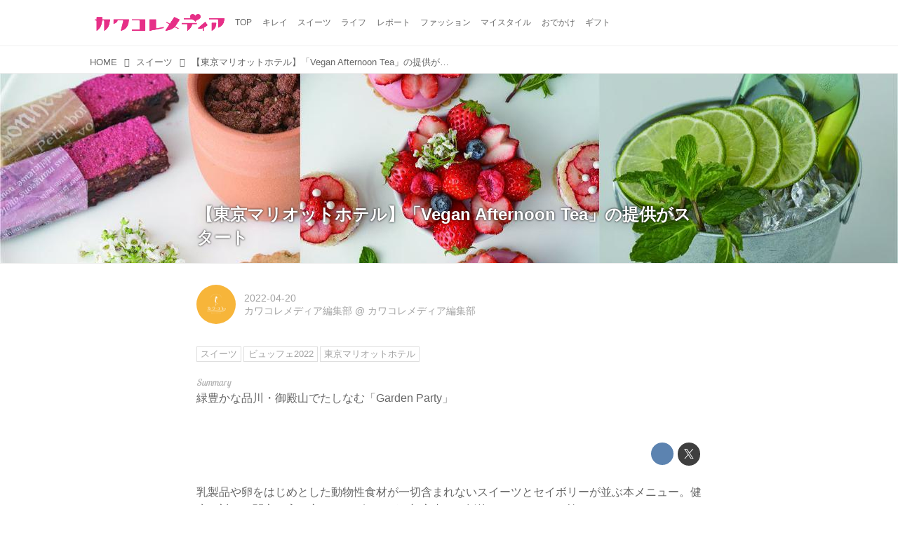

--- FILE ---
content_type: text/html; charset=utf-8
request_url: https://media.kawa-colle.jp/_ct/17530609
body_size: 14623
content:
<!DOCTYPE html>
<html lang="ja">
<head>

<meta charset="utf-8">
<meta http-equiv="X-UA-Compatible" content="IE=Edge">
<meta name="viewport" content="width=device-width, initial-scale=1">
<meta name="format-detection" content="telephone=no">
<link rel="shortcut icon" href="https://d1uzk9o9cg136f.cloudfront.net/f/portal/16777218/custom/2015/08/14/92a62fabe815fca0b9be6ad4a6e0390167d02d7e.png">
<link rel="apple-touch-icon" href="https://d1uzk9o9cg136f.cloudfront.net/f/portal/16777218/custom/2015/08/14/92a62fabe815fca0b9be6ad4a6e0390167d02d7e.png">
<link rel="alternate" type="application/rss+xml" href="https://media.kawa-colle.jp/_rss/rss20.xml" title="カワコレメディア - RSS Feed" />









<title>【東京マリオットホテル】「Vegan Afternoon Tea」の提供がスタート - カワコレメディア</title>

<meta name="description" content="緑豊かな品川・御殿山でたしなむ「Garden Party」">







<link rel="canonical" href="https://media.kawa-colle.jp/_ct/17530609">
<link rel="amphtml" href="https://media.kawa-colle.jp/_amp/_ct/17530609">

<meta http-equiv="Last-Modified" content="Wed, 20 Apr 2022 07:36:00 +0900">





<!-- Piwik -->

<script id="script-piwik-setting">
window._piwik = {
	'BASE':'https://acs01.rvlvr.co/piwik/',
	'trackers':{
		'173':null,
		'175':null,
	},
	'pageview':null,
	'event':null,
}
</script>


<script src="/static/dinoportal/js/piwikutil.js" async defer></script>





<noscript>
<img src="https://acs01.rvlvr.co/piwik/piwik.php?idsite=175&rec=1&url=https%3A//media.kawa-colle.jp/_ct/17530609" style="border:0;display:none" alt="" width=1 height=1>
<img src="https://acs01.rvlvr.co/piwik/piwik.php?idsite=173&rec=1&url=https%3A//media.kawa-colle.jp/_ct/17530609" style="border:0;display:none" alt="" width=1 height=1>

</noscript>

<!-- End Piwik Tracking Code -->
<!-- /page.PIWIK_BASE_URL, /is_preview -->





<meta name="twitter:widgets:csp" content="on">
<meta name="twitter:card" content="summary_large_image">
<meta property="og:type" content="article">
<meta property="og:url" content="https://media.kawa-colle.jp/_ct/17530609">

<meta property="og:title" content="【東京マリオットホテル】「Vegan Afternoon Tea」の提供がスタート - カワコレメディア">



<meta property="og:image" content="https://d1uzk9o9cg136f.cloudfront.net/f/16781160/rc/2022/04/02/fe3107b0b836be0f8fae896e1e27120b3355d7c2_xlarge.jpg">
<meta property="og:image:width" content="1280">
<meta property="og:image:height" content="792">


<meta property="og:description" content="緑豊かな品川・御殿山でたしなむ「Garden Party」">






<link rel="stylesheet" href="/static/lib/js/jquery-embedhelper.css?_=251225165549">


<link rel="preload" href="/static/lib/fontawesome-4/fonts/fontawesome-webfont.woff2?v=4.7.0" as="font" type="font/woff2" crossorigin>
<link rel="preload" href="/static/lib/ligaturesymbols-2/LigatureSymbols-2.11.ttf" as="font" type="font/ttf" crossorigin>

<script id="facebook-jssdk">/* hack: prevent fb sdk in body : proc by jquery-embedheler */</script>
<style id="style-prevent-animation">*,*:before,*:after{-webkit-transition:none!important;-moz-transition:none!important;transition:none!important;-webkit-animation:none!important;-moz-animation:none!important;animation:none!important}</style>


<link rel="stylesheet" href="/static/dinoportal/css/reset.css?251225165549">
<link rel="stylesheet" href="/static/dinoportal/css/common.css?251225165549">
<link rel="stylesheet" href="/static/dinoportal/css/common-not-amp.css?251225165549">
<link rel="stylesheet" href="/static/user-notify/user-notify.css?251225165549">
<link rel="stylesheet" href="/static/wf/css/article.css?251225165549">
<link rel="stylesheet" href="/static/wf/css/article-not-amp.css?251225165549">
<link rel="stylesheet" href="/static/dinoportal/css/print.css?251225165549" media="print">

<link rel="stylesheet" href="/static/lib/jquery-carousel/jquery-carousel.css?251225165549">
<link rel="stylesheet" href="/static/lib/jquery-carousel-2/jquery-carousel.css?251225165549">

<link href="/static/lib/ligaturesymbols-2/LigatureSymbols.min.css" rel="stylesheet" type="text/css">
<link href="/static/lib/ligaturesymbols-2/LigatureSymbols.min.css" rel="stylesheet" type="text/css">
<link href="/static/lib/rvlvr/rvlvr.css" rel="stylesheet">

<link rel="stylesheet" href="/static/dinoportal/custom/maxwidth.css?251225165549">


<!-- jquery migrate for develop -->
<script src="/static/lib/js/jquery-3.7.1.min.js"></script>
<script src="/static/lib/js/jquery-migrate-3.5.2.min.js"></script>	
<script src="/static/lib/js/jquery-migrate-enable.js"></script>

<script src="/static/lib/js/jquery-utils.js?251225165549"></script>




<script>$(function(){setTimeout(function(){$('#style-prevent-animation').remove();},1000)});</script>

<script>window._langrc={login:'ログイン',search:'検索'}</script>

<link rel="preload" href="https://fonts.gstatic.com/s/lobstertwo/v13/BngMUXZGTXPUvIoyV6yN5-fN5qU.woff2" as="font" type="font/woff2" crossorigin>

<link rel="stylesheet" href="/static/dinoportal/css/content.css?251225165549">
<link rel="stylesheet" href="/static/dinoportal/css/content-not-amp.css?251225165549">
<link rel="stylesheet" href="/static/dinoportal/css/content-paging.css?251225165549">
<link rel="stylesheet" href="/static/dinoportal/custom/content-sns-buttons-top-small.css?251225165549">
<link rel="stylesheet" media="print" onload="this.media='all'" href="/static/wf/css/article-votes.css?251225165549">
<link rel="stylesheet" media="print" onload="this.media='all'" href="/static/wf/css/article-carousel.css?251225165549">
<link rel="stylesheet" media="print" onload="this.media='all'" href="/static/wf/css/article-album.css?251225165549">
<link rel="stylesheet" media="print" onload="this.media='all'" href="/static/lib/js/tbl-md.css?251225165549">
<link rel="stylesheet" media="print" onload="this.media='all'" href="/static/wf/css/article-list.css?251225165549">
<link rel="stylesheet" media="print" onload="this.media='all'" href="/static/wf/css/article-lbox.css?251225165549">
<link rel="stylesheet" media="print" onload="this.media='all'" href="/static/wf/css/article-afls.css?251225165549">




<style>body:not(.ptluser-logined) .limited-more.init>span:after{content:'ログインして本文を読む'}.network-error>span:after,.limited-more.error>span:after{content:'通信エラーです' '\0a' 'しばらくして再読み込みしてください'}.album-link-title:empty::after{content:'アルバム'}.vote-result[data-content-cached-at-relative-unit="sec"]::before{content:attr(data-content-cached-at-relative-num)"秒前の集計結果"}.vote-result[data-content-cached-at-relative-unit="sec"][data-content-cached-at-num="1"]::before{content:attr(data-content-cached-at-relative-num)"秒前の集計結果"}.vote-result[data-content-cached-at-relative-unit="min"]::before{content:attr(data-content-cached-at-relative-num)"分前の集計結果"}.vote-result[data-content-cached-at-relative-unit="min"][data-content-cached-at-num="1"]::before{content:attr(data-content-cached-at-relative-num)"分前の集計結果"}.vote-result[data-content-cached-at-relative-unit="day"]::before{content:attr(data-content-cached-at-relative-num)"日前の集計結果"}.vote-result[data-content-cached-at-relative-unit="day"][data-content-cached-at-num="1"]::before{content:attr(data-content-cached-at-relative-num)"日前の集計結果"}</style>


<script id="script-acs-flags">
window._use_acs_content_dummy=false;
window._use_vpv_iframe=false;
</script>




<!-- custom css as less  -->


<style id="style-site-custom" type="text/less">
/* 各種色設定 (LESS記法) */

/**** imported colors.less ****/


@colors-base: #666; 
@colors-base-bg: white; 
@colors-base-box: @colors-base; 
@colors-base-box-bg: fade(@colors-base, 8%); 

@colors-header: @colors-base; 
@colors-header-bg: @colors-base-bg; 
@colors-header-menu: @colors-header; 
@colors-header-menu-bg: @colors-header-bg; 
@colors-header-menu-active: black; 
@colors-header-menu-active-bg: transparent; 
@colors-header-menu-active-mark: black; 
@colors-header-shadow: #eee; 

@colors-footer: @colors-base-box; 
@colors-footer-bg: @colors-base-box-bg; 

@colors-widget: @colors-base-box; 
@colors-widget-bg: @colors-base-box-bg; 
@colors-marble: @colors-widget; 
@colors-marble-bg: @colors-widget-bg; 
@colors-marblebar: @colors-base; 
@colors-marblebar-bg: @colors-base-bg; 


@colors-menufeed-title: black; 
@colors-contents-title: @colors-base; 
@colors-cards-bg: #eee; 

@colors-content-heading: @colors-base; 
@colors-content-heading-decoration: @colors-base; 
@colors-content-subheading: @colors-base; 
@colors-content-subheading-decoration: @colors-base; 
@colors-content-body-link: inherit; 
@colors-content-body-link-active: inherit; 
@colors-content-quote: @colors-base-box; 
@colors-content-quote-bg: @colors-base-box-bg; 
@colors-content-box: @colors-base-box; 
@colors-content-box-bg: @colors-base-box-bg; 


@colors-paging-current: @colors-base-box; 
@colors-paging-current-bg: @colors-base-box-bg; 


@colors-spiral-header: @colors-header; 
@colors-spiral-header-bg: @colors-header-bg; 
@colors-spiral-header-shadow: @colors-header-shadow;



@colors-btn: black;
@colors-btn-bg: #eee;
@colors-btn-border: #ccc;

@colors-btn-colored: white;
@colors-btn-colored-bg: hsl(359, 57%, 49%);
@colors-btn-colored-border: hsl(359, 57%, 49%);


@colors-tab-active: hsl(359, 57%, 49%);



body {
	color: @colors-base;
	background: @colors-base-bg;
}
.content-info {
	color: @colors-base;
}

*,*:after,*:before {
	border-color: fade(@colors-base, 50%);
}



#header-container,
.menu-overflowed > .container {
	color: @colors-header;
}
#header-bgs:after {
	border-bottom-color: @colors-header-shadow;
}


.spiral-header-container {
	color: @colors-spiral-header;
}
.spiral-header-bgs {
	border-bottom-color: @colors-spiral-header-shadow;
}




#header-menu {
	color: @colors-header-menu;
}

.menu-overflowed > .container {
	color: @colors-header-menu;
	background: @colors-header-menu-bg;
}

#header-bg {
	background: @colors-header-bg;
}
.spiral-header-bg {
	background: @colors-spiral-header-bg;
}
#header-menu-bg {
	background: @colors-header-menu-bg;
}


#header:not(.initialized) {
	background: @colors-header-bg;
}
@media (max-width:767px) {
	#header:not(.initialized) #header-menu {
		background: @colors-header-menu-bg;
	}
}

#header-menu > a:hover,
#header-menu > a.active {
	color: @colors-header-menu-active;
	background: @colors-header-menu-active-bg;
}
#header-menu > a:hover:after,
#header-menu > a.active:after {
	border-bottom-color: @colors-header-menu-active-mark;
}


#footer {
	color: @colors-footer;
	background: @colors-footer-bg;
}


.newsfeed-block-header h2 {
	color: @colors-menufeed-title;
}

#newsfeed .wfcontent .content-link .content-title {
	color: @colors-contents-title;
}


#newsfeed.newsfeed-all-display-type-photo,
#newsfeed.newsfeed-all-display-type-card {
	background: @colors-cards-bg;
}


body.page-ctstock #main > .content .content-summary a:not(.btn),
body.page-ctstock #main > .content .content-body-body a:not(.btn),
body.page-content #main > .content .content-summary a:not(.btn),
body.page-content #main > .content .content-body-body a:not(.btn) {
	color: @colors-content-body-link;
}
body.page-ctstock #main > .content .content-summary a:not(.btn):hover,
body.page-ctstock #main > .content .content-summary a:not(.btn):active,
body.page-ctstock #main > .content .content-body-body a:not(.btn):hover,
body.page-ctstock #main > .content .content-body-body a:not(.btn):active,
body.page-content #main > .content .content-summary a:not(.btn):hover,
body.page-content #main > .content .content-summary a:not(.btn):active,
body.page-content #main > .content .content-body-body a:not(.btn):hover,
body.page-content #main > .content .content-body-body a:not(.btn):active {
	color: @colors-content-body-link-active;
}

.article > .article-heading {
	color: @colors-content-heading;
	border-color: @colors-content-heading-decoration;
}
.article > .article-subheading {
	color: @colors-content-subheading;
	border-color: @colors-content-subheading-decoration;
}


.article > .quotebox {
	color: @colors-content-quote;
	background: @colors-content-quote-bg;
}
.article > p.box {
	color: @colors-content-box;
	background: @colors-content-box-bg;
}



body:not(.custom-sidebar-separate) .widgets,
body.custom-sidebar-separate .widgets > *,
#newsfeed .widget {
	color: @colors-widget;
	background: @colors-widget-bg;
}


#newsfeed .marble {
	color: @colors-marble;
	background: @colors-marble-bg;
}
#newsfeed .marblebar {
	color: @colors-marblebar;
	background: @colors-marblebar-bg;
}


.btn,
.btn:hover,
.btn:active,
a.btn,
a.btn:hover,
a.btn:active,
a.btn:visited,
button,
button:hover,
button:active,
input[type="button"], input[type="submit"], input[type="reset"],
input[type="button"]:hover, input[type="submit"]:hover, input[type="reset"]:hover,
input[type="button"]:active, input[type="submit"]:active, input[type="reset"]:active {
	color:@colors-btn;
	background:@colors-btn-bg;
	border:1px solid @colors-btn-border;
}

.btn-colored, .btn-colored:hover, .btn-colored:active,
.btn-colored[disabled], .btn-colored[disabled]:hover,
a.btn-colored, a.btn-colored:hover, a.btn-colored:active, a.btn-colored:visited,
a.btn-colored[disabled], a.btn-colored[disabled]:hover, a.btn-colored[disabled]:visited,
input[type="button"].btn-colored, input[type="button"].btn-colored:hover, input[type="button"].btn-colored:active,
button:not([type]):not(.btn-normal),
button[type="submit"]:not(.btn-normal), input[type="submit"]:not(.btn-normal),
button[type="submit"]:not(.btn-normal):hover, input[type="submit"]:not(.btn-normal):hover,
button[type="submit"]:not(.btn-normal):active, input[type="submit"]:not(.btn-normal):active {
	color:@colors-btn-colored;
	background:@colors-btn-colored-bg;
	border:1px solid @colors-btn-colored-border;
}

.nav-tabs > li.active > a,
.nav-tabs > li.active > a:hover,
.nav-tabs > li > a:hover {
	border-bottom-color:@colors-tab-active;
}
.nav-tabs > li > a:hover {
	border-bottom-color:fade(@colors-tab-active, 30%);
}


body.page-ctstock #main>.content .content-body-body a.content-paging-link.content-paging-link-current,
body.page-ctstock #main>.content .content-body-body a.content-paging-link:hover,
body.page-content #main>.content .content-body-body a.content-paging-link.content-paging-link-current,
body.page-content #main>.content .content-body-body a.content-paging-link:hover {
	color: @colors-paging-current;
	background: @colors-paging-current-bg;
	border-color: @colors-paging-current;
}


/**** end of imported colors.less ****/


@colors-header-menu-active-mark:#e2297c; /* アクティブヘッダメニュー(下線) */
/**** ヘッダメニューを常にモバイルと同じにする ****/

/**** imported header-menu-always-mobile.css ****/



@media (min-width:768px) {
	#main {
		padding-top:105px; 
		
	}
	
	.spiral-header-container,
	#header-container {
		font-size:14px;
		height:auto;
	}
	
	#header.slide-up #header-container {
		
	}
	
	#header-menu {
		font-size:90%;
	}
	
	#header-menu {
		-webkit-box-ordinal-group:3;
		-moz-box-ordinal-group:3;
		-ms-flex-order:3;
		-webkit-order:3;
		order:3;
		
		width:100%;
		padding-left:15px;
		padding-right:15px;
	}
	
	.spiral-header-defaults,
	#header-defaults {
		flex-wrap:wrap;
	}
	
	#header-menu > * {
		display:inline-block;
	}
	#header-menu {
		white-space: nowrap;
	}
	
	#header-menu > .menu-more {
		padding-left:10px;
		padding-right:10px;
	}
	
	#header-right {
		-webkit-box-ordinal-group:2;
		-moz-box-ordinal-group:2;
		-ms-flex-order:2;
		-webkit-order:2;
		order:2;
	}
	
	
	#header-menu > a,
	#header-menu > span {
		padding:12px;
		padding-bottom:10px;
		height:auto;
	}
	
	#header-menu-bg {
		background:@colors-header-bg;
	}
}


/**** end of imported header-menu-always-mobile.css ****/



@colors-widget-bg: #fff; /* ウィジェット(背景) */

body:not(.custom-sidebar-separate) .widgets, body.custom-sidebar-separate .widgets > *, #newsfeed .widget {
  background: #fff;
}




/* ロゴ寄せ調整 */
@media (min-width:768px) { /* PCのみ */
  #header-title a { padding-left:10px; } /* 左10px空け */
}
@media (max-width:767px) { /* スマホのみ */
  #header-title a { padding-left:10px; } /* 左20px空け */
}

p{
	margin: 4px 0 8px 0;
	line-height: 1.7;
}

/* 見出し */
.article > .article-heading:before {
	color: #FC0085;
	font-family:FontAwesome; /* 端末フォントの影響をなくすためFontAwesomeで */
	content:'\f004'; /* fa-heart */
	display:inline-block;
	position:relative;
	font-size:140%;
	width:1em;
	margin-right:-1em;
	left:-1.4em;
	vertical-align:middle;

}
.article > .article-heading {
	line-height: 1.3;
/*
	padding-left: 1.5em;
*/
	padding-left:2em;

	padding-bottom: 8px;
	border-bottom: dashed 1px #FC0085;
	border-left: none;
}
.widgets {
    padding: 15px;
}



.ct-ad-wrap {
	margin: 40px 0;
	padding: 0 16px;
}
.ct-ad-wrap > .flex-container > .flex-item {
	width: 300px;
	height: 250px;
}

@media (max-width: 767px) {
	.ct-ad-wrap {
	margin: 40px -15px;
	}
	.ct-ad-wrap > .flex-container > .flex-item {
	margin: 0 auto;
	}
	.ct-ad-wrap > .flex-container > .flex-item:nth-child(1) {
	margin: 0 auto 40px;
	}
}

/*** spiral ***/
.inserted-spiral .spiral-contents-container {
	padding-right: 0;
	max-width: 720px;
}
.spiral-header-defaults,
.inserted-spiral .spiral-contents-container .widgets {
	display: none;
}


/* サムネイルのサイズ調整 */
.content-leading.flex-item {
	width: 30%;
}
.content-leading.flex-item + .flex-item {
	width: 70%;
}

.widget-content-leading {
	width: 40%;
	padding-right: 10px;
	position: relative;
}

.widget-content-text {
width: 60%;
}
.content-leading .img-wrap:before,
.widget-content-leading .img-wrap:before {
	padding-top: 75%;
}

@media (min-width:768px) {
	.content-region .widget-content {
		margin: 15px 0 0 0 !important;
		width: 49%;
	}
	.content-region .widget-content:nth-child(even){
		margin-left: 2% !important;
	}
}
@media (max-width:768px) {
	.newsfeed-block.newsfeed-all-display-type-list .wfcontent:first-child {
	margin-bottom: 0!important;
	}
	#newsfeed .wfcontent .content-body {
	font-size: 90%;
	}
	.content-leading.flex-item,
	.newsfeed-block.newsfeed-all-display-type-list .wfcontent.not-has-display-type .content-leading.flex-item,
	.widget-content-leading {
	width: 32%;
	}
	.content-leading.flex-item + .flex-item,
	.widget-content-text {
	width: 68%;
	}
	#newsfeed .wfcontent .content-link {
	font-size: 90%;
	}
	.widget-content-title {
	font-size: 75%;
	font-weight: normal;
	}
	#newsfeed .widget {
	background: #fff;
	padding: 20px 8px;
	margin: 0;
	}
	.content-region .widget-content + .widget-content {
		margin-top: 8px !important;
	}
	.newsfeed-block .wfcontent .content-info {
		margin-bottom: 2em;
	}
}

<!-- 広告コンテナ --> <div class="ct-ad-wrap"> <div class="flex-container"> <div class="flex-item"> <!-- AdSense広告ユニット 300x250 --> <ins class="adsbygoogle" style="display:inline-block;width:300px;height:250px" data-ad-client="ca-pub-8794041954644281" data-ad-slot="9818984239"></ins> <script> (adsbygoogle = window.adsbygoogle || []).push({}); </script> </div> </div> </div>

</style>
<script>
<!--
/* custom css */
(function(d, s){
	var m, rx = /^@(import|requirejs:)\s+(\((css|less)\))?\s*(url\()?('|"|)(.+?)\5(\))?;/gm;
	var scripts = {};
	var bc = [], hd = d.getElementsByTagName('head')[0];
	function procCustomLess(custom_css) {
		custom_css =
			custom_css
				.replace(/\/\*([\S\s]*?)\*\//mg, '')
				.replace(/\/\/.*$/g, '');
		// console.log('custom_css:\n' + custom_css);
		while (m = rx.exec(custom_css)) {
			var cmd = m[1], arg = m[6];
			if (arg.indexOf('/static/dinoportal/custom/') != 0) {
				continue;
			}
			console.log('custom css:cmd=' + cmd + ',arg=' + arg);
			({
				'import': function(arg, m){
					m = arg.match(/^.+\/([^\/]*)\.(css|less)$/);
					if (m) {
						bc.push('custom-' + m[1]);
					}
				},
				'requirejs:': function(arg, m){
					m = arg.match(/^.+\/([^\/]*)\.(js)$/);
					if (m) {
						// $('<'+'script src='+m[2]+'></'+'script>').appendTo('body');
						s = d.createElement('script');
						s.src = arg;
						hd.appendChild(s);
					}
				},
			}[cmd]||(function(){}))(arg);
		}
	}
	function procCustomLessImported(custom_css){
		// chrome 101 workaround #4302 / server side import css,less
		var m, rx2 = /\*\*\* imported ((\S+)\.(less|css)) \*\*\*/gm;
		while (m = rx2.exec(custom_css)) {
			console.log('custom css server imported:' + m[1])
			bc.push('custom-' + m[2]);
		}
	}
	var custom_css = (d.getElementById('style-site-custom')||{}).innerHTML;
	custom_css && procCustomLess(custom_css);
	custom_css && procCustomLessImported(custom_css);
	custom_css = (d.getElementById('style-path-custom')||{}).innerHTML;
	custom_css && procCustomLess(custom_css);
	custom_css && procCustomLessImported(custom_css);
	$(function(){
		d.body.className = d.body.className + ' ' + bc.join(' ');
		$(document).trigger('loadcustoms');
		window._customized = {};
		$.each(bc, function(i, v){
			var vname = v.replace(/custom-/, '').replace(/-/g, '_');
			window._customized[vname] = true;
		});
		console.log('body.' + bc.join('.'));
		console.log('window._customized', window._customized);
	});
})(document);
/*  less */
window.less = { env:'development', errorReporting:'console', dumpLineNumbers: "comments", logLevel:2, compress:false, javascriptEnabled:true };

(function(){
	var ls = document.getElementById('style-site-custom'),
		ls_txt = ls.textContent.replace(
			/^\/\*\*\* external import: (.+) \*\*\*\//gm, function(a, href){
				var ln = document.createElement('link');
				ln.setAttribute('data-from-customcss', '1');
				ln.rel = 'stylesheet';
				ln.href = href;
				ls.parentNode.insertBefore(ln, ls);
				console.log('custom css: inserted external link[rel="stylesheet"]', ln);
				return '/* replaced */';
			});
})();

(function(s){
	if (window.navigator.userAgent.match(/msie (7|8|9|10)/i)) {
		s.src = '/static/lib/less/less.min.js?_=251225165549';
	} else {
		s.src = '/static/lib/less-4.1.2/less.min.js?_=251225165549';
	}
	document.head.appendChild(s);
})(document.createElement('script'));

/*  */
// ' -->
</script>



<!-- end of custom css -->

<style id="style-spaceless-init">.spaceless > * { float:left; }</style>

<!-- acs --><!-- Google tag (gtag.js) -->
<script async src="https://www.googletagmanager.com/gtag/js?id=G-ZMC5Z3QS7K"></script>
<script>
  window.dataLayer = window.dataLayer || [];
  function gtag(){dataLayer.push(arguments);}
  gtag('js', new Date());

  gtag('config', 'G-ZMC5Z3QS7K');
</script><!-- /acs -->

</head>
<body class="page-content page-content-17530609 " data-hashscroll-margin="return 8 + $('#header-menu').height() + $('#header-container').height()">







<div id="left-menu">
	<div id="left-menu-container">
		<ul class="menu vertical">
			<li class="menu-item" id="left-menu-font-expander"><a class="font-expander" href="#"></a></li>
			<li class="divider"></li>
			<li id="left-menu-home" class="menu-item active"><a href="https://media.kawa-colle.jp"><i class="fa fa-home fa-fw"></i> ホーム</a></li>
					
		<li class="menu-item ">
			
			
			
			<a class="menu-page" href="/about"><i class="fa fa-heart fa-fw"></i> カワコレメディアとは</a>
			
			
			
			
			
			
			
			
		</li>
		
		<li class="menu-item ">
			
			
			
			<a class="menu-page" href="/company"><i class="fa fa-user fa-fw"></i> 運営会社</a>
			
			
			
			
			
			
			
			
		</li>
		
		<li class="menu-item ">
			
			
			
			
			
			
			
			
			
			<a class="menu-officialusers" href="/_users"><i class="fa fa-pencil-square-o fa-fw"></i> カワコレ公認ライター</a>
			
			
		</li>
		
		<li class="menu-item ">
			
			
			
			<a class="menu-page" href="/release"><i class="fa fa-tags fa-fw"></i> プレスリリース及びサンプル送付について</a>
			
			
			
			
			
			
			
			
		</li>
		
		<li class="menu-item ">
			
			
			
			
			
			<a class="menu-contact" href="/contact"><i class="fa fa-envelope-o fa-fw"></i> お問い合わせ</a>
			
			
			
			
			
			
		</li>
		
		<li class="menu-item ">
			
			
			
			<a class="menu-page" href="/adino"><i class="fa fa-bullhorn fa-fw"></i> 広告掲載について</a>
			
			
			
			
			
			
			
			
		</li>
		
		<li class="menu-item ">
			
			
			
			
			
			<a class="menu-contact" href="/entry"><i class="fa fa-envelope-o fa-fw"></i> 読者モデル／インフルエンサーを募集中</a>
			
			
			
			
			
			
		</li>
		

		</ul>
	</div>
</div>

<div id="header">
	<div id="header-container">
		<div id="header-bgs"><div id="header-bg"></div><div id="header-menu-bg"></div></div>
		<div id="header-defaults" class="flex-container flex-mobile">

			<div id="header-title" class="flex-item flex-order-1 fillchild">
				<a href="https://media.kawa-colle.jp" class="centeringchild-v">
								
				<img src="https://d1uzk9o9cg136f.cloudfront.net/f/portal/16777218/rc/2015/02/05/eee14f6c21a8827a11d2fa870fa568eb01a7ea1d.png" srcset="https://d1uzk9o9cg136f.cloudfront.net/f/portal/16777218/rc/2015/02/05/eee14f6c21a8827a11d2fa870fa568eb01a7ea1d.png 1x
						,https://d1uzk9o9cg136f.cloudfront.net/f/portal/16777218/rc/2015/02/05/55f5eb067f112ea71c5c6cbf4680274486a3b9cf.png 2x
						,https://d1uzk9o9cg136f.cloudfront.net/f/portal/16777218/rc/2015/02/05/7cc3a173d0157719fe1ef452ccc46d7249f30a0c.png 3x
				" alt="カワコレメディア"
				>
				

				</a>
			</div>

			<div id="header-menu" class="flex-item flex-order-2 flexible spaceless flex-container flex-mobile justify-content-flex-start customized">
				<!-- free_box1 --><a href="/">
	<span>TOP</span>
</a>

<a href="/_tags/%E3%82%AD%E3%83%AC%E3%82%A4">
	<span>キレイ</span>
</a>

<a href="/_tags/%E3%82%B9%E3%82%A4%E3%83%BC%E3%83%84">
	<span>スイーツ</span>
</a>

<a href="/_tags/%E3%83%A9%E3%82%A4%E3%83%95">
	<span>ライフ</span>
</a>


<a href="/_tags/%E3%83%AC%E3%83%9D%E3%83%BC%E3%83%88">
	<span>レポート</span>
</a>


<a href="/_tags/%E3%83%A2%E3%83%BC%E3%83%89">
	<span>ファッション</span>
</a>

<a href="/_tags/マイスタイル">
	<span>マイスタイル</span>
</a>


<a href="/_tags/%E3%81%8A%E3%81%A7%E3%81%8B%E3%81%91">
	<span>おでかけ</span>
</a>


<a href="/_tags/%E3%82%AE%E3%83%95%E3%83%88">
	<span>ギフト</span>
</a>
				
			</div>
			<div id="header-right" class="flex-item flex-order-3 flex-center spaceless flex-container align-items-center wrap flex-mobile">
				<a id="search-icon" href="/_fq" class="flex-item">
					<i class="fa fa-search"></i>
				</a>
				




<a id="user-notifies-toggle" href="#"><i class="fa fa-info-circle"></i></a>

<div id="user-notifies">
	<div class="user-notifies-content">
		<div class="user-notifies-title">
			<span class="fa fa-info-circle"></span>
			<span id="user-notifies-close"><i class="fa fa-times"></i></span>
		</div>
		<div class="user-notify template" data-notify-updated="2000-01-01T09:00Z">
			<div class="user-notify-overview">
				<span class="user-notify-date">2000-01-01</span>
				<span class="user-notify-message">template</span>
			</div>
			<div class="user-notify-detail">
				<div class="user-notify-detail-content">template</div>
			</div>
		</div>
		<div class="user-notify-nothing">
			<div for-lang="ja">お知らせはありません</div>
			<div for-lang="en">No Notification</div>
		</div>
		
		
		
	</div>
</div>
<div class="user-notify-loaded"></div>

<script>(function(){var auto_clear_unread=false;var data={cookie_path:'/',notifies:[]};data.auto_clear_unread=auto_clear_unread;window._user_notifies=data;})();</script>



				
				
				
				<a id="menu-icon" href="#" class="flex-item"><i class="fa fa-bars"></i></a>
			</div>
		</div>
	</div>
</div>

<script src="/static/dinoportal/js/common-adjustheader.js?_=251225165549"></script>




<div id="main">


	
	
	
		

<div class="breadcrumbs"><ol itemscope
			itemtype="https://schema.org/BreadcrumbList"><li class="breadcrumb breadcrumb-top"
				data-breadcrumb-types="top"
				itemscope
				itemprop="itemListElement"
				itemtype="https://schema.org/ListItem"><a href="/" itemprop="item"><span itemprop="name">HOME</span></a><meta itemprop="position" content="1" /></li><li class="breadcrumb"
				data-breadcrumb-types="feed tag headermenu"
				itemscope
				itemprop="itemListElement"
				itemtype="https://schema.org/ListItem"><a href="/_tags/%E3%82%B9%E3%82%A4%E3%83%BC%E3%83%84" itemprop="item"
					data-breadcrumb-tags="スイーツ"
				><span itemprop="name">スイーツ</span></a><meta itemprop="position" content="2" /></li><li class="breadcrumb breadcrumb-current"
				data-breadcrumb-types="content"
				itemscope
				itemprop="itemListElement"
				itemtype="https://schema.org/ListItem"><a href="/_ct/17530609" itemprop="item"
					
				><span itemprop="name">【東京マリオットホテル】「Vegan Afternoon Tea」の提供がスタート</span></a><meta itemprop="position" content="3" /></li></ol></div>

	
	
	
	<div id="common-header"><!-- Google Tag Manager (noscript) -->
<noscript><iframe src="https://www.googletagmanager.com/ns.html?id=GTM-PQX46GW"
height="0" width="0" style="display:none;visibility:hidden"></iframe></noscript>
<!-- End Google Tag Manager (noscript) -->

<!-- combined https://pagead2.googlesyndication.com/pagead/js/adsbygoogle.js?client=ca-pub-4817025246580201 -->
	 
 <!-- Google Tag Manager -->
<script>(function(w,d,s,l,i){w[l]=w[l]||[];w[l].push({'gtm.start':
new Date().getTime(),event:'gtm.js'});var f=d.getElementsByTagName(s)[0],
j=d.createElement(s),dl=l!='dataLayer'?'&l='+l:'';j.async=true;j.src=
'https://www.googletagmanager.com/gtm.js?id='+i+dl;f.parentNode.insertBefore(j,f);
})(window,document,'script','dataLayer','GTM-PG8753DB');</script>
<!-- End Google Tag Manager -->

<!--  <BODY></BODY>タグ内の最下位に記述をオススメします　ここから-->
    <script src="https://cdn.webpush.jp/js/pushone.js" charset="utf-8" data-bptoken="8920620088aa99fb329d16a0964806d642d77d161797f5637f698b7055324364"></script>
    <!-- ここまで --></div>
	
	






		<!-- cxenseparse_start -->
		<div
			
				id="content-17530609"
				data-content="17530609"
				
				
				data-title="【東京マリオットホテル】「Vegan Afternoon Tea」の提供がスタート - カワコレメディア"
				data-title-only="【東京マリオットホテル】「Vegan Afternoon Tea」の提供がスタート"
				
					data-href="https://media.kawa-colle.jp/_ct/17530609"
				
				data-pubdate="2022-04-20"
				data-pubdate-recent="-past"
				data-pubdate-at="2022-04-20T07:36:00+09:00"
				data-updated="2022-04-03"
				data-updated-recent="-past"
				data-updated-at="2022-04-03T07:36:54+09:00"
				
				data-content-cached-at="2026-01-22T19:58:15.153679+09:00"
				
				data-tags=" スイーツ ビュッフェ2022 東京マリオットホテル "
			
				class="content
					
					
					has-image
					
					
					
					"
			>
			
			
				

<div class="breadcrumbs"><ol itemscope
			itemtype="https://schema.org/BreadcrumbList"><li class="breadcrumb breadcrumb-top"
				data-breadcrumb-types="top"
				itemscope
				itemprop="itemListElement"
				itemtype="https://schema.org/ListItem"><a href="/" itemprop="item"><span itemprop="name">HOME</span></a><meta itemprop="position" content="1" /></li><li class="breadcrumb"
				data-breadcrumb-types="feed tag headermenu"
				itemscope
				itemprop="itemListElement"
				itemtype="https://schema.org/ListItem"><a href="/_tags/%E3%82%B9%E3%82%A4%E3%83%BC%E3%83%84" itemprop="item"
					data-breadcrumb-tags="スイーツ"
				><span itemprop="name">スイーツ</span></a><meta itemprop="position" content="2" /></li><li class="breadcrumb breadcrumb-current"
				data-breadcrumb-types="content"
				itemscope
				itemprop="itemListElement"
				itemtype="https://schema.org/ListItem"><a href="/_ct/17530609" itemprop="item"
					
				><span itemprop="name">【東京マリオットホテル】「Vegan Afternoon Tea」の提供がスタート</span></a><meta itemprop="position" content="3" /></li></ol></div>

			
			
			
	<div class="content-cover has-image image-bg content-cover-style-normal"
			
			
			><div class="image-bg-blur"
		 data-bgimage-lazy="https://d1uzk9o9cg136f.cloudfront.net/f/16781160/rc/2022/04/02/fe3107b0b836be0f8fae896e1e27120b3355d7c2_xlarge.jpg"	style="background-image:url(https://d1uzk9o9cg136f.cloudfront.net/f/16781160/rc/2022/04/02/fe3107b0b836be0f8fae896e1e27120b3355d7c2_large.jpg#lz:xlarge); background-position:49.4626% 50.9404%;"
		><img src="https://d1uzk9o9cg136f.cloudfront.net/f/16781160/rc/2022/04/02/fe3107b0b836be0f8fae896e1e27120b3355d7c2_large.jpg#lz:xlarge" class="image-covered" loading="lazy" data-src-lazy="https://d1uzk9o9cg136f.cloudfront.net/f/16781160/rc/2022/04/02/fe3107b0b836be0f8fae896e1e27120b3355d7c2_xlarge.jpg"></div><div class="content-cover-over"><h1 class="content-title"><a href="https://media.kawa-colle.jp/_ct/17530609" target="_self">【東京マリオットホテル】「Vegan Afternoon Tea」の提供がスタート</a></h1></div></div>

			
			
			
			<div class="content-region">
				<div class="content-body">
				
				
				
					
						


	
				<div class="content-info flex-container flex-mobile">
				
					<div class="content-author-avater flex-item">
					
						
						<a href="/_users/16888730" class="content-author-image-link">
						
						
							<img class="content-author-image wf-colorscheme-light" src="https://d1uzk9o9cg136f.cloudfront.net/f/16781160/avatar/2015/06/24/16888730/c5917627d437be60511765cc91ab241be938fcaf_normal.jpg" />
						
						</a>
					
					</div>
				
					<div class="content-author-info flex-item flex-center flexible flex-container flex-mobile vertical flex-item-left">
						
						
						



						
						
						
						<div class="content-pubdate flex-item">
							
							<a href="https://media.kawa-colle.jp/_ct/17530609?" 
								target="_self"
								class=""
								 
							>2022-04-20</a>
							
						</div>
						
						
						<div class="flex-item" data-pubdate="2022-04-20">
							
								
									
										<a href="/_users/16888730" class="content-author-name">カワコレメディア編集部</a>
										<span class="content-author-site-wrap">
										@ <a href="/_sites/16781160" class="content-author-site">カワコレメディア編集部</a>
										</span>
									
								
							
						</div>
						
						
						
					</div>
				</div>
	
				
				
				
				
				
				
				<div class="content-tags">
					
						<a class="content-tag"
								data-tag="スイーツ"
								href="/_tags/%E3%82%B9%E3%82%A4%E3%83%BC%E3%83%84"><span>スイーツ</span></a><a class="content-tag"
								data-tag="ビュッフェ2022"
								href="/_tags/%E3%83%93%E3%83%A5%E3%83%83%E3%83%95%E3%82%A72022"><span>ビュッフェ2022</span></a><a class="content-tag"
								data-tag="東京マリオットホテル"
								href="/_tags/%E6%9D%B1%E4%BA%AC%E3%83%9E%E3%83%AA%E3%82%AA%E3%83%83%E3%83%88%E3%83%9B%E3%83%86%E3%83%AB"><span>東京マリオットホテル</span></a>
					
				</div>
				

					
					
					<div class="content-summary">緑豊かな品川・御殿山でたしなむ「Garden Party」
						
					</div>
					
					
				
				
				
				
				
				
				
				
<!-- shares: need FontAwesome 4.0+, jQuery
	https://media.kawa-colle.jp/_ct/17530609
	【東京マリオットホテル】「Vegan Afternoon Tea」の提供がスタート - カワコレメディア
-->
<div class="sns-shares-simple sns-shares-content-top">
	<div class="sns-shares-simple-buttons" data-count="2" ><a rel="nofollow noopener"  class="sns-shares-facebook-simple" href="https://facebook.com/sharer/sharer.php?u=https%3A//media.kawa-colle.jp/_ct/17530609" target="_blank"><!-- facebook  --><i class="fa fa-facebook"></i><span><span>Facebook</span><span data-sharecount-facebook="https://media.kawa-colle.jp/_ct/17530609"></span></span></a><a rel="nofollow noopener"  class="sns-shares-x-simple" href="https://x.com/intent/post?url=https%3A//media.kawa-colle.jp/_ct/17530609&text=%E3%80%90%E6%9D%B1%E4%BA%AC%E3%83%9E%E3%83%AA%E3%82%AA%E3%83%83%E3%83%88%E3%83%9B%E3%83%86%E3%83%AB%E3%80%91%E3%80%8CVegan%20Afternoon%20Tea%E3%80%8D%E3%81%AE%E6%8F%90%E4%BE%9B%E3%81%8C%E3%82%B9%E3%82%BF%E3%83%BC%E3%83%88%20-%20%E3%82%AB%E3%83%AF%E3%82%B3%E3%83%AC%E3%83%A1%E3%83%87%E3%82%A3%E3%82%A2" target="_blank"><!-- twitter, X --><i class="fa fa-x"></i><span><span></span><span data-sharecount-twitter="https://media.kawa-colle.jp/_ct/17530609"></span></span></a></div>
</div>

				
				
				
					
				
					
					<div class="content-body-body article">
				
				
					<div class="article-cover" style="display:none;" data-cover-style="normal" data-bgpos="49.4626% 50.9404%"><img src="https://d1uzk9o9cg136f.cloudfront.net/f/16781160/rc/2022/04/02/fe3107b0b836be0f8fae896e1e27120b3355d7c2_xlarge.jpg" data-file="20282007" data-org-src="https://prcdn.freetls.fastly.net/release_image/6521/917/6521-917-86e8279f1060c5e49c5cc0c8f3116d5e-1487x921.jpg?format=jpeg&amp;auto=webp&amp;quality=85%2C65&amp;width=1950&amp;height=1350&amp;fit=bounds" style="display: none; aspect-ratio: 1487 / 921" data-bgpos="49.4626% 50.9404%"></div><p>乳製品や卵をはじめとした動物性食材が一切含まれないスイーツとセイボリーが並ぶ本メニュー。健康に対して関心の高い方々や、ヴィーガン初心者にも抵抗なくおしゃれに愉しんでいただきたいというシェフ・パティシエの思いから誕生しました。旬のフルーツや野菜はもちろん、豆乳や大豆ミートのほか、ナッツやヴィーガンバターなどを用いることで、植物由来の食材のみでも遜色ない味わいと食べ応えのあるアフタヌーンティーに仕上がっています。</p><figure><div class="image-box"><img src="https://d1uzk9o9cg136f.cloudfront.net/f/16781160/rc/2022/04/02/fe3107b0b836be0f8fae896e1e27120b3355d7c2_xlarge.jpg" data-org-src="https://prcdn.freetls.fastly.net/release_image/6521/917/6521-917-86e8279f1060c5e49c5cc0c8f3116d5e-1487x921.jpg?format=jpeg&amp;auto=webp&amp;quality=85%2C65&amp;width=1950&amp;height=1350&amp;fit=bounds" data-file="20282007" alt="画像1: 【東京マリオットホテル】「Vegan Afternoon Tea」の提供がスタート" style="aspect-ratio: 1487 / 921"></div></figure><p>「Vegan Afternoon Tea（ヴィーガンアフタヌーンティー）」のコンセプトは自然あふれる品川・御殿山で愉しむ「Garden Party（ガーデン パーティー）」。4-5月はヴィーガンバターのクリームで模った大きな薔薇が目を引くカップケーキなど、春らしいピンクをキーカラーとした可愛らしいアイテムを揃えました。四季によって変わる自然の表情を、シェフ・パティシエがスイーツやセイボリーの一つひとつにこだわりを込めて、それぞれの季節で表現。都会にありながら喧噪から離れ、たおやかに時が流れる緑豊かな品川・御殿山の東京マリオットホテルで心安らぐティータイムをご堪能ください！</p><p><strong>「Vegan Afternoon Tea」について</strong><br>ナッツ類や豆乳、アーモンドミルク、ヴィーガンバターなどを動物由来の食物の代わりに使用し、植物由来の食材のみでも豊かな風味を感じられるように仕上げたアフタヌーンティー。<br>4-5月は春のガーデンをイメージし、広がる豊かな自然を表現しました。ヴィーガンバターのクリームで模った大きな薔薇が目を引くカップケーキや、豆乳ヨーグルトのまろやかなコクとグリオットの酸味が絶妙なチェリーを模したムース、スーパーフードの一種・ヘンプシードを生地に練り込んだ米粉のクッキー、コケ玉をイメージしたオーツ麦のザクザク食感を楽しめるカカオボールなど、素材の味わいを存分に活かしたパティシエの遊び心とこだわりあふれる9種がスタンドに並びます。セイボリーは、香ばしく焼き上げた大豆原料の「ソイハム」を使用したクロッフルサンドや食欲をそそるスパイスの香りが印象的な「クスクスとポテトのスパイスケーキ仕立て」など、ピンク色で統一された春らしさを思わせる4品をご用意。ヴィーガン食初心者の方でもお手軽にお楽しみいただけるラインアップです。</p><figure><div class="image-box"><img src="https://d1uzk9o9cg136f.cloudfront.net/f/16781160/rc/2022/04/02/5e4eefee05f2c210c347fdc21b5a01362468c992_xlarge.jpg" data-org-src="https://prcdn.freetls.fastly.net/release_image/6521/917/6521-917-1d84cc2a2b3ef0ea90eb527355a94d45-924x1379.jpg?format=jpeg&amp;auto=webp&amp;quality=85%2C65&amp;width=1950&amp;height=1350&amp;fit=bounds" data-file="20282008" alt="画像2: 【東京マリオットホテル】「Vegan Afternoon Tea」の提供がスタート" style="aspect-ratio: 905 / 1350"></div></figure><p class="box">メニュー：<br>【スイーツ】<br>・ドラゴンフルーツとココナッツのパンナコッタ<br>・グリオットチェリー入り豆乳ヨーグルトムース<br>・苺のショートケーキ<br>・抹茶のカップケーキ　薔薇仕立て<br>・豆乳クリームのティラミス<br>・抹茶をまとったオーツ麦入りカカオボール<br>・ベリーのムース<br>・ライスパフとラズベリーのチョコバー<br>・米粉クッキー<br>【軽食（セイボリー）】<br>・クロッフルサンド　ソイハム＆ベジタブル<br>・クスクスとポテトのスパイスケーキ仕立て<br>・ソイミートロール<br>・フラワーinゼリー<br>【お飲み物】<br>・TWGティーセレクション8種<br>・コーヒーバリエーション6種<br>・ハーブティー3種<br>・オリジナルモクテル3種（＋￥500にてご追加いただけます）<br>※銘柄変更・おかわり自由<br>「Vegan Afternoon Tea」概要<br>期間：2022年4月20日(水)～<br>時間：【3部制】10:30～／13 :00～／15 :30～<br>料金：1名様 ￥8,470<br>場所：Lounge＆Dining G<br>※上記料金は消費税・サービス料込みの料金です。<br>※記載の提供内容は変更になる場合がございます。<br>※ご予約は2名様より2日前までの事前予約制となります。<br>＜ご予約・お問い合わせ先＞<br>東京マリオットホテル　Lounge＆Dining G<br>TEL：03-5488-3929<br>Email： info@tokyo-marriott.com</p><div class="cite-box thumb-full"><a href="https://g.tokyomarriotthotel.com/"><div class="thumb" style='background-image: url("https://d1uzk9o9cg136f.cloudfront.net/f/16781160/rc/2022/04/02/5d56e1a0be30259e170d378dc5acfa85c5811d04_xlarge.jpg");'><img src="https://d1uzk9o9cg136f.cloudfront.net/f/16781160/rc/2022/04/02/5d56e1a0be30259e170d378dc5acfa85c5811d04_xlarge.jpg" data-file="20282009" data-org-src="https://g.tokyomarriotthotel.com/resourcefiles/homeimages/osb-home-hero-1.jpg?version=4012022041921" alt="画像: レストランのご案内 | ラウンジ＆ダイニングG | 東京マリオットホテル" style="aspect-ratio: 1800 / 808" loading="lazy"></div><div class="description"><div class="container"><h4>レストランのご案内 | ラウンジ＆ダイニングG | 東京マリオットホテル</h4><p>品川でランチ、アフタヌーンティー、ディナーをお考えなら東京マリオットホテルへ。グリル料理、ラウンジ、バーなど目的やシーン合わせてお選び頂けます。</p><cite>g.tokyomarriotthotel.com</cite></div></div></a></div>
				
					
					</div>
					
				
				
				
				
				
				
				


	
				<div class="content-info flex-container flex-mobile">
				
					<div class="content-author-avater flex-item">
					
						
						<a href="/_users/16888730" class="content-author-image-link">
						
						
							<img class="content-author-image wf-colorscheme-light" src="https://d1uzk9o9cg136f.cloudfront.net/f/16781160/avatar/2015/06/24/16888730/c5917627d437be60511765cc91ab241be938fcaf_normal.jpg" />
						
						</a>
					
					</div>
				
					<div class="content-author-info flex-item flex-center flexible flex-container flex-mobile vertical flex-item-left">
						
						
						



						
						
						
						<div class="content-pubdate flex-item">
							
							<a href="https://media.kawa-colle.jp/_ct/17530609?" 
								target="_self"
								class=""
								 
							>2022-04-20</a>
							
						</div>
						
						
						<div class="flex-item" data-pubdate="2022-04-20">
							
								
									
										<a href="/_users/16888730" class="content-author-name">カワコレメディア編集部</a>
										<span class="content-author-site-wrap">
										@ <a href="/_sites/16781160" class="content-author-site">カワコレメディア編集部</a>
										</span>
									
								
							
						</div>
						
						
						
					</div>
				</div>
	
				
				
				
				
				
				
				<div class="content-tags">
					
						<a class="content-tag"
								data-tag="スイーツ"
								href="/_tags/%E3%82%B9%E3%82%A4%E3%83%BC%E3%83%84"><span>スイーツ</span></a><a class="content-tag"
								data-tag="ビュッフェ2022"
								href="/_tags/%E3%83%93%E3%83%A5%E3%83%83%E3%83%95%E3%82%A72022"><span>ビュッフェ2022</span></a><a class="content-tag"
								data-tag="東京マリオットホテル"
								href="/_tags/%E6%9D%B1%E4%BA%AC%E3%83%9E%E3%83%AA%E3%82%AA%E3%83%83%E3%83%88%E3%83%9B%E3%83%86%E3%83%AB"><span>東京マリオットホテル</span></a>
					
				</div>
				

				
				
				
				
				
				
<!-- shares: need FontAwesome 4.0+, jQuery
	https://media.kawa-colle.jp/_ct/17530609
	【東京マリオットホテル】「Vegan Afternoon Tea」の提供がスタート - カワコレメディア
-->
<div class="sns-shares-simple sns-shares-content-bottom">
	<div class="sns-shares-simple-buttons" data-count="2" ><a rel="nofollow noopener"  class="sns-shares-facebook-simple" href="https://facebook.com/sharer/sharer.php?u=https%3A//media.kawa-colle.jp/_ct/17530609" target="_blank"><!-- facebook  --><i class="fa fa-facebook"></i><span><span>Facebook</span><span data-sharecount-facebook="https://media.kawa-colle.jp/_ct/17530609"></span></span></a><a rel="nofollow noopener"  class="sns-shares-x-simple" href="https://x.com/intent/post?url=https%3A//media.kawa-colle.jp/_ct/17530609&text=%E3%80%90%E6%9D%B1%E4%BA%AC%E3%83%9E%E3%83%AA%E3%82%AA%E3%83%83%E3%83%88%E3%83%9B%E3%83%86%E3%83%AB%E3%80%91%E3%80%8CVegan%20Afternoon%20Tea%E3%80%8D%E3%81%AE%E6%8F%90%E4%BE%9B%E3%81%8C%E3%82%B9%E3%82%BF%E3%83%BC%E3%83%88%20-%20%E3%82%AB%E3%83%AF%E3%82%B3%E3%83%AC%E3%83%A1%E3%83%87%E3%82%A3%E3%82%A2" target="_blank"><!-- twitter, X --><i class="fa fa-x"></i><span><span></span><span data-sharecount-twitter="https://media.kawa-colle.jp/_ct/17530609"></span></span></a></div>
</div>

				
				</div>
				
				<div class="widgets">
					



			
			
			
			
			

			
			
			
			
			
				
				<!-- ptlcache created widgets_related S 16777218:ja:0:3:17530609 -->
				<div class="widget widget-related">
					<h3><span>関連記事</span></h3>
					<ul>
						

					<li class="widget-content with-author-info with-author-site flex-container flex-mobile inline-flex " data-content="17757715" data-tags=" 春スイーツ2025 スイーツ レポート おでかけ フォトジェニック 御殿山テラス 東京マリオットホテル Lounge_＆Dining_G GOTENYAMA_SAKURA_BOX お花見 " data-related-type="special-longest" data-related-tag="東京マリオットホテル" data-author-name="メディアライター yagiza" data-author-site="カワコレメディア編集部">


						<div class="widget-content-leading flex-item">
							<a href="https://media.kawa-colle.jp/_ct/17757715?fr=wg&ct=rel"
							class="img-wrap  "
							style="background-image:url(https://d1uzk9o9cg136f.cloudfront.net/f/16781160/rc/2025/03/29/a8281ed92328271a78118ce1bd0219c014383d6b_small.jpg)"
							
							
							
							>
								<img src="https://d1uzk9o9cg136f.cloudfront.net/f/16781160/rc/2025/03/29/a8281ed92328271a78118ce1bd0219c014383d6b_small.jpg" style="visibility:hidden;">
							</a>
						</div>
						
						<div class="widget-content-text flex-item">
							<a href="https://media.kawa-colle.jp/_ct/17757715?fr=wg&ct=rel"
								class="widget-content-link  "
								
								
							>
								
								<div class="widget-content-title">春爛漫の御殿山でお花見ランチ♡東京マリオットホテル「GOTENYAMA SAKURA BOX」で麗らかな春を堪能</div>
								
							
								
								<div class="widget-content-author">メディアライター yagiza
									
									<span class="widget-content-author-site-wrap">@ カワコレメディア編集部</span>
									
								</div>
								
							
							</a>
						</div>

 

					<li class="widget-content with-author-info with-author-site flex-container flex-mobile inline-flex " data-content="17752389" data-tags=" スイーツ レポート 東京マリオットホテル Lounge＆Dining_G あまりん べにたま 自家製ホワイトチョコレート HARUMEKU_Afternoon_Tea AfternoonTea アフタヌーンティー " data-related-type="special-longest" data-related-tag="東京マリオットホテル" data-author-name="メディアライター yagiza" data-author-site="カワコレメディア編集部">


						<div class="widget-content-leading flex-item">
							<a href="https://media.kawa-colle.jp/_ct/17752389?fr=wg&ct=rel"
							class="img-wrap  "
							style="background-image:url(https://d1uzk9o9cg136f.cloudfront.net/f/16781160/rc/2025/03/03/025c0c202929285d37d49c98c374b257f4ec6c80_small.jpg)"
							
							
							
							>
								<img src="https://d1uzk9o9cg136f.cloudfront.net/f/16781160/rc/2025/03/03/025c0c202929285d37d49c98c374b257f4ec6c80_small.jpg" style="visibility:hidden;">
							</a>
						</div>
						
						<div class="widget-content-text flex-item">
							<a href="https://media.kawa-colle.jp/_ct/17752389?fr=wg&ct=rel"
								class="widget-content-link  "
								
								
							>
								
								<div class="widget-content-title">春のご褒美ティータイム♡東京マリオットホテル「HARUMEKU Afternoon Tea -Strawberry × White Chocolate-」</div>
								
							
								
								<div class="widget-content-author">メディアライター yagiza
									
									<span class="widget-content-author-site-wrap">@ カワコレメディア編集部</span>
									
								</div>
								
							
							</a>
						</div>

 

					<li class="widget-content with-author-info with-author-site flex-container flex-mobile inline-flex " data-content="17606456" data-tags=" 東京マリオットホテル ビュッフェ2023 スイーツ " data-related-type="special-longest" data-related-tag="東京マリオットホテル" data-author-name="カワコレメディア編集部" data-author-site="カワコレメディア編集部">


						<div class="widget-content-leading flex-item">
							<a href="https://media.kawa-colle.jp/_ct/17606456?fr=wg&ct=rel"
							class="img-wrap  "
							style="background-image:url(https://d1uzk9o9cg136f.cloudfront.net/f/16781160/rc/2023/02/10/cf14a7bae66cfebb9dc8d056715781426fa3c6aa_small.jpg)"
							
							
							
							>
								<img src="https://d1uzk9o9cg136f.cloudfront.net/f/16781160/rc/2023/02/10/cf14a7bae66cfebb9dc8d056715781426fa3c6aa_small.jpg" style="visibility:hidden;">
							</a>
						</div>
						
						<div class="widget-content-text flex-item">
							<a href="https://media.kawa-colle.jp/_ct/17606456?fr=wg&ct=rel"
								class="widget-content-link  "
								
								
							>
								
								<div class="widget-content-title">【東京マリオットホテル】「Flower Garden」をテーマにうららかな春をヴィーガンスイーツで優雅に愉しむ</div>
								
							
								
								<div class="widget-content-author">カワコレメディア編集部
									
									<span class="widget-content-author-site-wrap">@ カワコレメディア編集部</span>
									
								</div>
								
							
							</a>
						</div>

 

					<li class="widget-content with-author-info with-author-site flex-container flex-mobile inline-flex " data-content="17507628" data-tags=" スイーツ バレンタイン2022 東京マリオットホテル " data-related-type="special-longest" data-related-tag="東京マリオットホテル" data-author-name="カワコレメディア編集部" data-author-site="カワコレメディア編集部">


						<div class="widget-content-leading flex-item">
							<a href="https://media.kawa-colle.jp/_ct/17507628?fr=wg&ct=rel"
							class="img-wrap  "
							style="background-image:url(https://d1uzk9o9cg136f.cloudfront.net/f/16781160/rc/2021/12/29/7e3451212f530cff14dbae4e9a695001489cb438_small.jpg)"
							
							
							
							>
								<img src="https://d1uzk9o9cg136f.cloudfront.net/f/16781160/rc/2021/12/29/7e3451212f530cff14dbae4e9a695001489cb438_small.jpg" style="visibility:hidden;" loading="lazy">
							</a>
						</div>
						
						<div class="widget-content-text flex-item">
							<a href="https://media.kawa-colle.jp/_ct/17507628?fr=wg&ct=rel"
								class="widget-content-link  "
								
								
							>
								
								<div class="widget-content-title">【東京マリオットホテル】遊び心ある色使いに心ときめくチョコレートギフト3種が登場</div>
								
							
								
								<div class="widget-content-author">カワコレメディア編集部
									
									<span class="widget-content-author-site-wrap">@ カワコレメディア編集部</span>
									
								</div>
								
							
							</a>
						</div>

 
					</ul>
				</div>
				<!-- end ptlcache -->
				
			
			
			
			
			
<!-- /is_preview -->

				</div>
				
			</div>
			<div class="content-spacer">
				<a href="#main"><i class="fa fa-chevron-up"></i></a>
			</div>
				
			
		</div>
		<!-- cxenseparse_end -->










</div>



<div id="footer"><div id="footer-container">
<!--
<div style="text-align:center;font-size:80%;opacity:0.6;padding:15px;">
Copyright © 2025 SEM Agency,Inc.& Revolver,Inc.<br>
All Rights Reserved.
</div>

<div style="text-align:center;font-size:80%;opacity:0.6;padding:15px;">
Powered by and Operated by Revolver Platisher<br>
</div>
-->

	<div id="footer-system">
		
		<div id="footer-copyright">
			&copy; 2014-
			株式会社SEMエージェンシー | モデル登録サイト『カワコレ』
			
			All rights reserved.
		</div>
		<div id="footer-dnosign">
		Built on <a rel="noopener" href="https://revolver.co.jp/" target="_blank">the dino platform</a>.
		</div>
	</div>

</div></div>





<div id="nativeadinfo" class="nativeadinfo">
	<div class="nativeadinfo-container">
		<p>This article is a sponsored article by <br />'<span id="id_advertiser_title"></span>'.</p>
		<!-- p>For more information, <br />please visit <a style="text-decoration:underline;" href="https://revolver.co.jp/" target="_blank">our native advertising policy</a>.</p -->
	</div>
</div>

<script src="https://pagead2.googlesyndication.com/pagead/js/adsbygoogle.js?client=ca-pub-4817025246580201" async data-combined-async="1"></script>

<div style="display:none;">
<script>
var STATIC_URL = '/static/dinoportal/';
var USE_SERVERSIDE_NATIVEAD_INFEED = false;
</script>

<script src="/static/lib/js/modernizr-2.6.2.min.js"></script>
<script src="/static/lib/js/jquery.json-2.3.js"></script>
<script src="/static/lib/js/jquery.json-2.3.js"></script>
<script src="/static/lib/js/jquery-form.js?251225165549"></script>
<script src="/static/lib/js/jquery-ratiobox.js?251225165549"></script>

<script src="/static/lib/jquery-carousel/jquery-carousel.js?251225165549"></script>
<script src="/static/lib/jquery-carousel-2/jquery-carousel.js?251225165549"></script>

<script src="/static/lib/js/jquery-onscrolledintoview.js?251225165549"></script>
<script src="/static/lib/js/jquery-embedhelper.js?_=251225165549"></script>
<script src="/static/lib/js/jquery-autoplay-onscroll.js?251225165549"></script>




<script src="/static/lib/js/enquire.js"></script>
<script src="/static/dinoportal/js/common.js?251225165549"></script>

<script src="/static/dinoportal/js/signup-tenant.js?251225165549"></script>

<script src="/static/lib/js/contact.js?251225165549"></script>
<script src="/static/user-notify/user-notify.js?251225165549"></script>







<script>
window._use_acs_content_dummy=false;
window._use_vpv_iframe=false;
</script>


<script src="/static/dinoportal/js/content.js?251225165549"></script>




<form style="display:none;" id="dummy-form-for-csrf"><input type="hidden" name="csrfmiddlewaretoken" value="YiltAPhsTPEhqvXEcFfY32N0lRJuUvXLaWtXMO1iY2PFgrFU2NxlJJLOipTn1v82"></form>
</div>





</body>
</html>

--- FILE ---
content_type: text/html; charset=utf-8
request_url: https://www.google.com/recaptcha/api2/aframe
body_size: 267
content:
<!DOCTYPE HTML><html><head><meta http-equiv="content-type" content="text/html; charset=UTF-8"></head><body><script nonce="NASKov5Xh3CnwSEr5T9x5g">/** Anti-fraud and anti-abuse applications only. See google.com/recaptcha */ try{var clients={'sodar':'https://pagead2.googlesyndication.com/pagead/sodar?'};window.addEventListener("message",function(a){try{if(a.source===window.parent){var b=JSON.parse(a.data);var c=clients[b['id']];if(c){var d=document.createElement('img');d.src=c+b['params']+'&rc='+(localStorage.getItem("rc::a")?sessionStorage.getItem("rc::b"):"");window.document.body.appendChild(d);sessionStorage.setItem("rc::e",parseInt(sessionStorage.getItem("rc::e")||0)+1);localStorage.setItem("rc::h",'1769079499694');}}}catch(b){}});window.parent.postMessage("_grecaptcha_ready", "*");}catch(b){}</script></body></html>